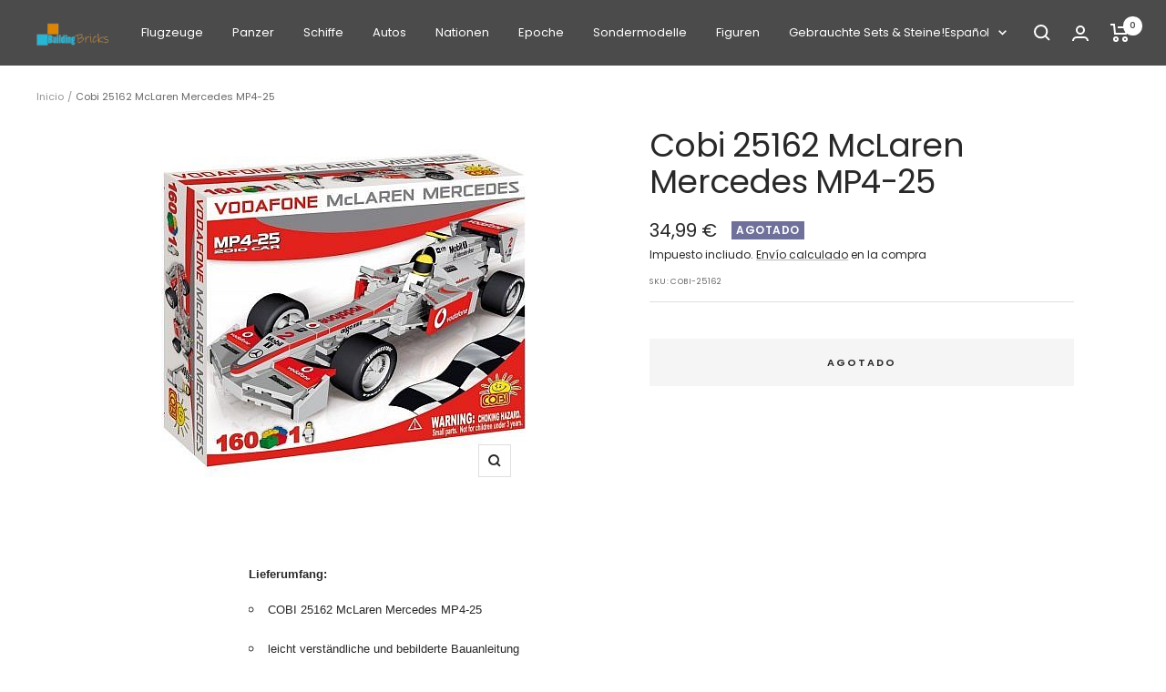

--- FILE ---
content_type: text/javascript; charset=utf-8
request_url: https://www.buildingbricks.de/es/products/cobi-25162-mclaren-mercedes-mp4-25.js
body_size: 604
content:
{"id":15101859987831,"title":"Cobi 25162 McLaren Mercedes MP4-25","handle":"cobi-25162-mclaren-mercedes-mp4-25","description":"\n\u003cp\u003e\u003cspan style=\"font-family: arial, helvetica, sans-serif;\"\u003e\u003cstrong\u003eLieferumfang:\u003c\/strong\u003e\u003c\/span\u003e\u003c\/p\u003e\n\u003cul style=\"list-style-type: circle;\"\u003e\n\u003cli\u003e\u003cspan style=\"font-family: arial, helvetica, sans-serif;\"\u003e\u003cspan style=\"font-family: arial, helvetica, sans-serif;\"\u003eCOBI 25162 McLaren Mercedes MP4-25\u003c\/span\u003e\u003c\/span\u003e\u003c\/li\u003e\n\u003c\/ul\u003e\n\u003cul style=\"list-style-type: circle;\"\u003e\n\u003cli\u003e\u003cspan style=\"font-family: arial, helvetica, sans-serif;\"\u003eleicht verständliche und bebilderte Bauanleitung\u003c\/span\u003e\u003c\/li\u003e\n\u003c\/ul\u003e\n\u003cp\u003e\u003cspan style=\"font-family: arial, helvetica, sans-serif;\"\u003e\u003cstrong\u003eTechnische Daten:\u003c\/strong\u003e\u003c\/span\u003e\u003c\/p\u003e\n\u003cul style=\"list-style-type: circle;\"\u003e\n\u003cli\u003e\u003cspan style=\"font-family: arial, helvetica, sans-serif;\"\u003eTeileanzahl: 160\u003c\/span\u003e\u003c\/li\u003e\n\u003cli\u003eFigur: 1\u003c\/li\u003e\n\u003c\/ul\u003e\n\u003cul style=\"list-style-type: circle;\"\u003e\n\u003cli\u003e\u003cspan style=\"font-family: arial, helvetica, sans-serif;\"\u003eKompatibel mit Bausteinen anderer führender Marken\u003c\/span\u003e\u003c\/li\u003e\n\u003c\/ul\u003e\n\u003cul style=\"list-style-type: circle;\"\u003e\n\u003cli\u003e\u003cspan style=\"font-family: arial, helvetica, sans-serif;\"\u003eAltersempfehlung: ab 7 Jahren\u003c\/span\u003e\u003c\/li\u003e\n\u003c\/ul\u003e\n\u003cp\u003e\u003cspan style=\"font-family: arial, helvetica, sans-serif;\"\u003e\u003cstrong\u003e \u003c\/strong\u003e\u003c\/span\u003e\u003c\/p\u003e\n\u003cp\u003e\u003cspan style=\"font-family: arial, helvetica, sans-serif;\"\u003e\u003cem\u003e\u003cstrong\u003e\u003cspan style=\"color: #ff0000;\"\u003eAchtung. Nicht für Kinder unter 3 Jahren geeignet, verschluckbare Kleinteile!\u003c\/span\u003e\u003c\/strong\u003e\u003c\/em\u003e\u003c\/span\u003e\u003c\/p\u003e","published_at":"2025-08-22T23:47:10Z","created_at":"2025-08-22T23:47:10Z","vendor":"Cobi S.A.","type":"","tags":["Deutschland","Neuware_Cobi","Zivilfahrzeuge"],"price":3499,"price_min":3499,"price_max":3499,"available":false,"price_varies":false,"compare_at_price":null,"compare_at_price_min":0,"compare_at_price_max":0,"compare_at_price_varies":false,"variants":[{"id":55653028888951,"title":"Default Title","option1":"Default Title","option2":null,"option3":null,"sku":"COBI-25162","requires_shipping":true,"taxable":true,"featured_image":null,"available":false,"name":"Cobi 25162 McLaren Mercedes MP4-25","public_title":null,"options":["Default Title"],"price":3499,"weight":0,"compare_at_price":null,"inventory_management":"shopify","barcode":"","requires_selling_plan":false,"selling_plan_allocations":[]}],"images":["\/\/cdn.shopify.com\/s\/files\/1\/0813\/0471\/5552\/files\/648661465-LEGO-Cobi-25162-McLaren-Mercedes-MP4-25.jpg?v=1755906434"],"featured_image":"\/\/cdn.shopify.com\/s\/files\/1\/0813\/0471\/5552\/files\/648661465-LEGO-Cobi-25162-McLaren-Mercedes-MP4-25.jpg?v=1755906434","options":[{"name":"Title","position":1,"values":["Default Title"]}],"url":"\/es\/products\/cobi-25162-mclaren-mercedes-mp4-25","media":[{"alt":null,"id":66065968529783,"position":1,"preview_image":{"aspect_ratio":1.0,"height":400,"width":400,"src":"https:\/\/cdn.shopify.com\/s\/files\/1\/0813\/0471\/5552\/files\/648661465-LEGO-Cobi-25162-McLaren-Mercedes-MP4-25.jpg?v=1755906434"},"aspect_ratio":1.0,"height":400,"media_type":"image","src":"https:\/\/cdn.shopify.com\/s\/files\/1\/0813\/0471\/5552\/files\/648661465-LEGO-Cobi-25162-McLaren-Mercedes-MP4-25.jpg?v=1755906434","width":400}],"requires_selling_plan":false,"selling_plan_groups":[]}